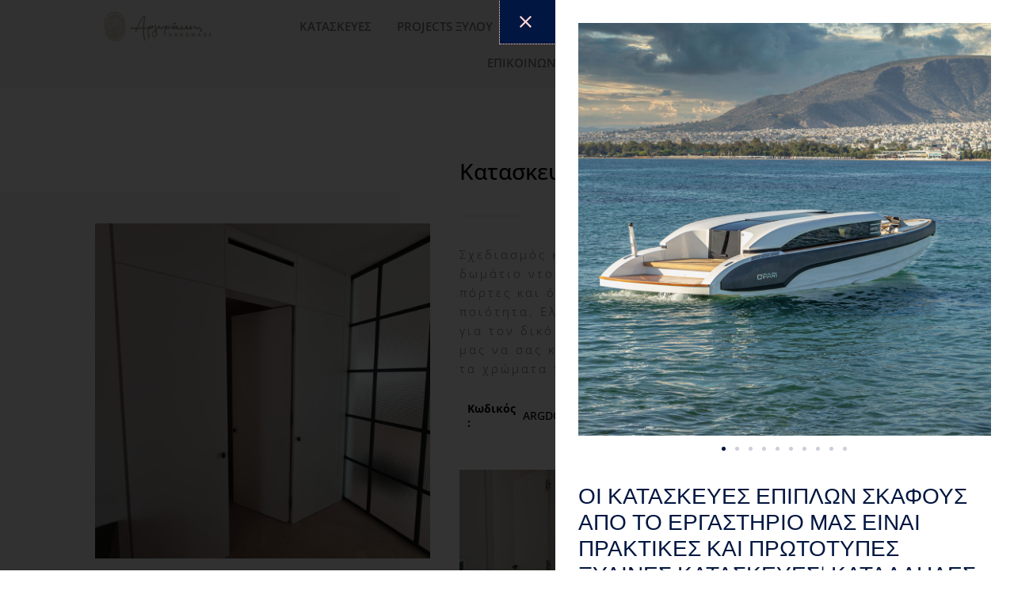

--- FILE ---
content_type: text/css
request_url: https://argyrakis-handmade.gr/wp-content/uploads/elementor/css/post-2825.css?ver=1745097955
body_size: 1006
content:
.elementor-2825 .elementor-element.elementor-element-8c18799:not(.elementor-motion-effects-element-type-background), .elementor-2825 .elementor-element.elementor-element-8c18799 > .elementor-motion-effects-container > .elementor-motion-effects-layer{background-color:#F6F6F4;}.elementor-2825 .elementor-element.elementor-element-8c18799 > .elementor-container{max-width:1048px;}.elementor-2825 .elementor-element.elementor-element-8c18799{transition:background 0.3s, border 0.3s, border-radius 0.3s, box-shadow 0.3s;}.elementor-2825 .elementor-element.elementor-element-8c18799 > .elementor-background-overlay{transition:background 0.3s, border-radius 0.3s, opacity 0.3s;}.elementor-widget-image .widget-image-caption{color:var( --e-global-color-text );font-family:var( --e-global-typography-text-font-family ), Sans-serif;font-weight:var( --e-global-typography-text-font-weight );}.elementor-2825 .elementor-element.elementor-element-0069f93{text-align:center;}.elementor-widget-nav-menu .elementor-nav-menu .elementor-item{font-family:var( --e-global-typography-primary-font-family ), Sans-serif;font-weight:var( --e-global-typography-primary-font-weight );}.elementor-widget-nav-menu .elementor-nav-menu--main .elementor-item{color:var( --e-global-color-text );fill:var( --e-global-color-text );}.elementor-widget-nav-menu .elementor-nav-menu--main .elementor-item:hover,
					.elementor-widget-nav-menu .elementor-nav-menu--main .elementor-item.elementor-item-active,
					.elementor-widget-nav-menu .elementor-nav-menu--main .elementor-item.highlighted,
					.elementor-widget-nav-menu .elementor-nav-menu--main .elementor-item:focus{color:var( --e-global-color-accent );fill:var( --e-global-color-accent );}.elementor-widget-nav-menu .elementor-nav-menu--main:not(.e--pointer-framed) .elementor-item:before,
					.elementor-widget-nav-menu .elementor-nav-menu--main:not(.e--pointer-framed) .elementor-item:after{background-color:var( --e-global-color-accent );}.elementor-widget-nav-menu .e--pointer-framed .elementor-item:before,
					.elementor-widget-nav-menu .e--pointer-framed .elementor-item:after{border-color:var( --e-global-color-accent );}.elementor-widget-nav-menu{--e-nav-menu-divider-color:var( --e-global-color-text );}.elementor-widget-nav-menu .elementor-nav-menu--dropdown .elementor-item, .elementor-widget-nav-menu .elementor-nav-menu--dropdown  .elementor-sub-item{font-family:var( --e-global-typography-accent-font-family ), Sans-serif;font-weight:var( --e-global-typography-accent-font-weight );}.elementor-2825 .elementor-element.elementor-element-c0795bf{width:var( --container-widget-width, 101.884% );max-width:101.884%;--container-widget-width:101.884%;--container-widget-flex-grow:0;--e-nav-menu-horizontal-menu-item-margin:calc( 0px / 2 );}.elementor-2825 .elementor-element.elementor-element-c0795bf .elementor-menu-toggle{margin:0 auto;}.elementor-2825 .elementor-element.elementor-element-c0795bf .elementor-nav-menu .elementor-item{font-family:"Open Sans", Sans-serif;font-size:15px;font-weight:600;line-height:3.1em;}.elementor-2825 .elementor-element.elementor-element-c0795bf .elementor-nav-menu--main .elementor-item{color:#7A7A7A;fill:#7A7A7A;padding-left:16px;padding-right:16px;padding-top:0px;padding-bottom:0px;}.elementor-2825 .elementor-element.elementor-element-c0795bf .elementor-nav-menu--main:not(.elementor-nav-menu--layout-horizontal) .elementor-nav-menu > li:not(:last-child){margin-bottom:0px;}.elementor-widget-wpml-language-switcher .wpml-elementor-ls .wpml-ls-item .wpml-ls-link, 
					.elementor-widget-wpml-language-switcher .wpml-elementor-ls .wpml-ls-legacy-dropdown a{color:var( --e-global-color-text );}.elementor-widget-wpml-language-switcher .wpml-elementor-ls .wpml-ls-legacy-dropdown a:hover,
					.elementor-widget-wpml-language-switcher .wpml-elementor-ls .wpml-ls-legacy-dropdown a:focus,
					.elementor-widget-wpml-language-switcher .wpml-elementor-ls .wpml-ls-legacy-dropdown .wpml-ls-current-language:hover>a,
					.elementor-widget-wpml-language-switcher .wpml-elementor-ls .wpml-ls-item .wpml-ls-link:hover,
					.elementor-widget-wpml-language-switcher .wpml-elementor-ls .wpml-ls-item .wpml-ls-link.wpml-ls-link__active,
					.elementor-widget-wpml-language-switcher .wpml-elementor-ls .wpml-ls-item .wpml-ls-link.highlighted,
					.elementor-widget-wpml-language-switcher .wpml-elementor-ls .wpml-ls-item .wpml-ls-link:focus{color:var( --e-global-color-accent );}.elementor-widget-wpml-language-switcher .wpml-elementor-ls .wpml-ls-statics-post_translations{color:var( --e-global-color-text );}.elementor-2825 .elementor-element.elementor-element-a26e1c6:not(.elementor-motion-effects-element-type-background), .elementor-2825 .elementor-element.elementor-element-a26e1c6 > .elementor-motion-effects-container > .elementor-motion-effects-layer{background-color:#F6F6F4;}.elementor-2825 .elementor-element.elementor-element-a26e1c6{transition:background 0.3s, border 0.3s, border-radius 0.3s, box-shadow 0.3s;}.elementor-2825 .elementor-element.elementor-element-a26e1c6 > .elementor-background-overlay{transition:background 0.3s, border-radius 0.3s, opacity 0.3s;}.elementor-widget-icon.elementor-view-stacked .elementor-icon{background-color:var( --e-global-color-primary );}.elementor-widget-icon.elementor-view-framed .elementor-icon, .elementor-widget-icon.elementor-view-default .elementor-icon{color:var( --e-global-color-primary );border-color:var( --e-global-color-primary );}.elementor-widget-icon.elementor-view-framed .elementor-icon, .elementor-widget-icon.elementor-view-default .elementor-icon svg{fill:var( --e-global-color-primary );}.elementor-2825 .elementor-element.elementor-element-eb2d2ca .elementor-icon-wrapper{text-align:center;}.elementor-2825 .elementor-element.elementor-element-eb2d2ca.elementor-view-stacked .elementor-icon{background-color:#6F6F6F;}.elementor-2825 .elementor-element.elementor-element-eb2d2ca.elementor-view-framed .elementor-icon, .elementor-2825 .elementor-element.elementor-element-eb2d2ca.elementor-view-default .elementor-icon{color:#6F6F6F;border-color:#6F6F6F;}.elementor-2825 .elementor-element.elementor-element-eb2d2ca.elementor-view-framed .elementor-icon, .elementor-2825 .elementor-element.elementor-element-eb2d2ca.elementor-view-default .elementor-icon svg{fill:#6F6F6F;}.elementor-theme-builder-content-area{height:400px;}.elementor-location-header:before, .elementor-location-footer:before{content:"";display:table;clear:both;}@media(max-width:767px){.elementor-2825 .elementor-element.elementor-element-735051b{width:35%;}.elementor-bc-flex-widget .elementor-2825 .elementor-element.elementor-element-735051b.elementor-column .elementor-widget-wrap{align-items:center;}.elementor-2825 .elementor-element.elementor-element-735051b.elementor-column.elementor-element[data-element_type="column"] > .elementor-widget-wrap.elementor-element-populated{align-content:center;align-items:center;}.elementor-2825 .elementor-element.elementor-element-eb2d2ca .elementor-icon{font-size:36px;}.elementor-2825 .elementor-element.elementor-element-eb2d2ca .elementor-icon svg{height:36px;}.elementor-2825 .elementor-element.elementor-element-b4b418d{width:65%;}}@media(min-width:768px){.elementor-2825 .elementor-element.elementor-element-7ce1c9a{width:16.139%;}.elementor-2825 .elementor-element.elementor-element-175611c{width:72.736%;}.elementor-2825 .elementor-element.elementor-element-ca3c074{width:10.401%;}}

--- FILE ---
content_type: text/css
request_url: https://argyrakis-handmade.gr/wp-content/uploads/elementor/css/post-2864.css?ver=1745098236
body_size: 850
content:
.elementor-2864 .elementor-element.elementor-element-71bbf515 > .elementor-container > .elementor-column > .elementor-widget-wrap{align-content:center;align-items:center;}.elementor-2864 .elementor-element.elementor-element-71bbf515:not(.elementor-motion-effects-element-type-background), .elementor-2864 .elementor-element.elementor-element-71bbf515 > .elementor-motion-effects-container > .elementor-motion-effects-layer{background-color:#000000;}.elementor-2864 .elementor-element.elementor-element-71bbf515{transition:background 0.3s, border 0.3s, border-radius 0.3s, box-shadow 0.3s;padding:25px 0px 25px 0px;}.elementor-2864 .elementor-element.elementor-element-71bbf515 > .elementor-background-overlay{transition:background 0.3s, border-radius 0.3s, opacity 0.3s;}.elementor-2864 .elementor-element.elementor-element-3ba5ed84.elementor-column > .elementor-widget-wrap{justify-content:center;}.elementor-widget-nav-menu .elementor-nav-menu .elementor-item{font-family:var( --e-global-typography-primary-font-family ), Sans-serif;font-weight:var( --e-global-typography-primary-font-weight );}.elementor-widget-nav-menu .elementor-nav-menu--main .elementor-item{color:var( --e-global-color-text );fill:var( --e-global-color-text );}.elementor-widget-nav-menu .elementor-nav-menu--main .elementor-item:hover,
					.elementor-widget-nav-menu .elementor-nav-menu--main .elementor-item.elementor-item-active,
					.elementor-widget-nav-menu .elementor-nav-menu--main .elementor-item.highlighted,
					.elementor-widget-nav-menu .elementor-nav-menu--main .elementor-item:focus{color:var( --e-global-color-accent );fill:var( --e-global-color-accent );}.elementor-widget-nav-menu .elementor-nav-menu--main:not(.e--pointer-framed) .elementor-item:before,
					.elementor-widget-nav-menu .elementor-nav-menu--main:not(.e--pointer-framed) .elementor-item:after{background-color:var( --e-global-color-accent );}.elementor-widget-nav-menu .e--pointer-framed .elementor-item:before,
					.elementor-widget-nav-menu .e--pointer-framed .elementor-item:after{border-color:var( --e-global-color-accent );}.elementor-widget-nav-menu{--e-nav-menu-divider-color:var( --e-global-color-text );}.elementor-widget-nav-menu .elementor-nav-menu--dropdown .elementor-item, .elementor-widget-nav-menu .elementor-nav-menu--dropdown  .elementor-sub-item{font-family:var( --e-global-typography-accent-font-family ), Sans-serif;font-weight:var( --e-global-typography-accent-font-weight );}.elementor-2864 .elementor-element.elementor-element-9b4e548 > .elementor-widget-container{background-color:#000000;}.elementor-2864 .elementor-element.elementor-element-9b4e548 .elementor-nav-menu .elementor-item{font-family:"Open Sans", Sans-serif;font-size:14px;font-weight:400;}.elementor-2864 .elementor-element.elementor-element-9b4e548 .elementor-nav-menu--main .elementor-item{color:#FFFFFF;fill:#FFFFFF;}.elementor-2864 .elementor-element.elementor-element-9b4e548 .elementor-nav-menu--main .elementor-item:hover,
					.elementor-2864 .elementor-element.elementor-element-9b4e548 .elementor-nav-menu--main .elementor-item.elementor-item-active,
					.elementor-2864 .elementor-element.elementor-element-9b4e548 .elementor-nav-menu--main .elementor-item.highlighted,
					.elementor-2864 .elementor-element.elementor-element-9b4e548 .elementor-nav-menu--main .elementor-item:focus{color:#838383;fill:#838383;}.elementor-2864 .elementor-element.elementor-element-9b4e548 .elementor-nav-menu--dropdown a, .elementor-2864 .elementor-element.elementor-element-9b4e548 .elementor-menu-toggle{color:#FFFFFF;fill:#FFFFFF;}.elementor-2864 .elementor-element.elementor-element-9b4e548 .elementor-nav-menu--dropdown{background-color:#000000;}.elementor-2864 .elementor-element.elementor-element-9b4e548 .elementor-nav-menu--dropdown a:hover,
					.elementor-2864 .elementor-element.elementor-element-9b4e548 .elementor-nav-menu--dropdown a.elementor-item-active,
					.elementor-2864 .elementor-element.elementor-element-9b4e548 .elementor-nav-menu--dropdown a.highlighted,
					.elementor-2864 .elementor-element.elementor-element-9b4e548 .elementor-menu-toggle:hover{color:#1E1E1E;}.elementor-2864 .elementor-element.elementor-element-9b4e548 .elementor-nav-menu--dropdown a:hover,
					.elementor-2864 .elementor-element.elementor-element-9b4e548 .elementor-nav-menu--dropdown a.elementor-item-active,
					.elementor-2864 .elementor-element.elementor-element-9b4e548 .elementor-nav-menu--dropdown a.highlighted{background-color:#C8C8C8;}.elementor-widget-heading .elementor-heading-title{font-family:var( --e-global-typography-primary-font-family ), Sans-serif;font-weight:var( --e-global-typography-primary-font-weight );color:var( --e-global-color-primary );}.elementor-2864 .elementor-element.elementor-element-2286a714{text-align:center;}.elementor-2864 .elementor-element.elementor-element-2286a714 .elementor-heading-title{font-family:"Open Sans", Sans-serif;font-size:14px;font-weight:300;color:#ffffff;}.elementor-widget-icon.elementor-view-stacked .elementor-icon{background-color:var( --e-global-color-primary );}.elementor-widget-icon.elementor-view-framed .elementor-icon, .elementor-widget-icon.elementor-view-default .elementor-icon{color:var( --e-global-color-primary );border-color:var( --e-global-color-primary );}.elementor-widget-icon.elementor-view-framed .elementor-icon, .elementor-widget-icon.elementor-view-default .elementor-icon svg{fill:var( --e-global-color-primary );}.elementor-2864 .elementor-element.elementor-element-cfff82a .elementor-icon-wrapper{text-align:right;}.elementor-2864 .elementor-element.elementor-element-cfff82a.elementor-view-stacked .elementor-icon{background-color:#ffffff;}.elementor-2864 .elementor-element.elementor-element-cfff82a.elementor-view-framed .elementor-icon, .elementor-2864 .elementor-element.elementor-element-cfff82a.elementor-view-default .elementor-icon{color:#ffffff;border-color:#ffffff;}.elementor-2864 .elementor-element.elementor-element-cfff82a.elementor-view-framed .elementor-icon, .elementor-2864 .elementor-element.elementor-element-cfff82a.elementor-view-default .elementor-icon svg{fill:#ffffff;}.elementor-2864 .elementor-element.elementor-element-cfff82a.elementor-view-stacked .elementor-icon:hover{background-color:#e2e2e2;}.elementor-2864 .elementor-element.elementor-element-cfff82a.elementor-view-framed .elementor-icon:hover, .elementor-2864 .elementor-element.elementor-element-cfff82a.elementor-view-default .elementor-icon:hover{color:#e2e2e2;border-color:#e2e2e2;}.elementor-2864 .elementor-element.elementor-element-cfff82a.elementor-view-framed .elementor-icon:hover, .elementor-2864 .elementor-element.elementor-element-cfff82a.elementor-view-default .elementor-icon:hover svg{fill:#e2e2e2;}.elementor-2864 .elementor-element.elementor-element-cfff82a .elementor-icon{font-size:35px;}.elementor-2864 .elementor-element.elementor-element-cfff82a .elementor-icon svg{height:35px;}.elementor-theme-builder-content-area{height:400px;}.elementor-location-header:before, .elementor-location-footer:before{content:"";display:table;clear:both;}@media(min-width:768px){.elementor-2864 .elementor-element.elementor-element-3ba5ed84{width:95.174%;}.elementor-2864 .elementor-element.elementor-element-22dac29f{width:4.737%;}}@media(max-width:1024px) and (min-width:768px){.elementor-2864 .elementor-element.elementor-element-3ba5ed84{width:25%;}.elementor-2864 .elementor-element.elementor-element-22dac29f{width:75%;}}@media(max-width:1024px){.elementor-2864 .elementor-element.elementor-element-71bbf515{padding:25px 25px 25px 25px;}}@media(max-width:767px){.elementor-2864 .elementor-element.elementor-element-9b4e548 .elementor-nav-menu .elementor-item{font-size:14px;}.elementor-2864 .elementor-element.elementor-element-2286a714{text-align:center;}.elementor-2864 .elementor-element.elementor-element-cfff82a .elementor-icon-wrapper{text-align:center;}}

--- FILE ---
content_type: text/css
request_url: https://argyrakis-handmade.gr/wp-content/uploads/elementor/css/post-1525.css?ver=1745097990
body_size: 1091
content:
.elementor-1525 .elementor-element.elementor-element-5364e018 > .elementor-container > .elementor-column > .elementor-widget-wrap{align-content:center;align-items:center;}.elementor-1525 .elementor-element.elementor-element-5364e018{transition:background 0.3s, border 0.3s, border-radius 0.3s, box-shadow 0.3s;margin-top:20px;margin-bottom:20px;padding:65px 0px 0px 0px;}.elementor-1525 .elementor-element.elementor-element-5364e018 > .elementor-background-overlay{transition:background 0.3s, border-radius 0.3s, opacity 0.3s;}.elementor-1525 .elementor-element.elementor-element-46f14f0 > .elementor-element-populated{transition:background 0.3s, border 0.3s, border-radius 0.3s, box-shadow 0.3s;padding:70px 0px 70px 0120px;}.elementor-1525 .elementor-element.elementor-element-46f14f0 > .elementor-element-populated > .elementor-background-overlay{transition:background 0.3s, border-radius 0.3s, opacity 0.3s;}.elementor-widget-image .widget-image-caption{color:var( --e-global-color-text );font-family:var( --e-global-typography-text-font-family ), Sans-serif;font-weight:var( --e-global-typography-text-font-weight );}.elementor-1525 .elementor-element.elementor-element-f4af6f6 > .elementor-widget-container{margin:0px 0px 0px 0px;padding:0px 0px 0px 0px;}.elementor-1525 .elementor-element.elementor-element-f4af6f6 img{box-shadow:-80px 2px 0px 42px #F6F6F4;}.elementor-1525 .elementor-element.elementor-element-562ee739 > .elementor-element-populated{transition:background 0.3s, border 0.3s, border-radius 0.3s, box-shadow 0.3s;padding:0% 5% 0% 5%;}.elementor-1525 .elementor-element.elementor-element-562ee739 > .elementor-element-populated > .elementor-background-overlay{transition:background 0.3s, border-radius 0.3s, opacity 0.3s;}.elementor-widget-heading .elementor-heading-title{font-family:var( --e-global-typography-primary-font-family ), Sans-serif;font-weight:var( --e-global-typography-primary-font-weight );color:var( --e-global-color-primary );}.elementor-1525 .elementor-element.elementor-element-58cb0701{text-align:left;}.elementor-1525 .elementor-element.elementor-element-58cb0701 .elementor-heading-title{font-family:"Open Sans", Sans-serif;font-size:28px;font-weight:500;color:#000000;}.elementor-widget-divider{--divider-color:var( --e-global-color-secondary );}.elementor-widget-divider .elementor-divider__text{color:var( --e-global-color-secondary );font-family:var( --e-global-typography-secondary-font-family ), Sans-serif;font-weight:var( --e-global-typography-secondary-font-weight );}.elementor-widget-divider.elementor-view-stacked .elementor-icon{background-color:var( --e-global-color-secondary );}.elementor-widget-divider.elementor-view-framed .elementor-icon, .elementor-widget-divider.elementor-view-default .elementor-icon{color:var( --e-global-color-secondary );border-color:var( --e-global-color-secondary );}.elementor-widget-divider.elementor-view-framed .elementor-icon, .elementor-widget-divider.elementor-view-default .elementor-icon svg{fill:var( --e-global-color-secondary );}.elementor-1525 .elementor-element.elementor-element-787b370f{--divider-border-style:solid;--divider-color:#F6F6F4;--divider-border-width:3px;}.elementor-1525 .elementor-element.elementor-element-787b370f .elementor-divider-separator{width:12%;margin:0 auto;margin-left:0;}.elementor-1525 .elementor-element.elementor-element-787b370f .elementor-divider{text-align:left;padding-block-start:15px;padding-block-end:15px;}.elementor-widget-text-editor{font-family:var( --e-global-typography-text-font-family ), Sans-serif;font-weight:var( --e-global-typography-text-font-weight );color:var( --e-global-color-text );}.elementor-widget-text-editor.elementor-drop-cap-view-stacked .elementor-drop-cap{background-color:var( --e-global-color-primary );}.elementor-widget-text-editor.elementor-drop-cap-view-framed .elementor-drop-cap, .elementor-widget-text-editor.elementor-drop-cap-view-default .elementor-drop-cap{color:var( --e-global-color-primary );border-color:var( --e-global-color-primary );}.elementor-1525 .elementor-element.elementor-element-29ab3efd{text-align:left;font-family:"Open Sans", Sans-serif;font-size:15px;font-weight:300;letter-spacing:3px;color:#00000099;}.elementor-1525 .elementor-element.elementor-element-6260b15{margin-top:0px;margin-bottom:0px;}.elementor-bc-flex-widget .elementor-1525 .elementor-element.elementor-element-331a206.elementor-column .elementor-widget-wrap{align-items:center;}.elementor-1525 .elementor-element.elementor-element-331a206.elementor-column.elementor-element[data-element_type="column"] > .elementor-widget-wrap.elementor-element-populated{align-content:center;align-items:center;}.elementor-1525 .elementor-element.elementor-element-2250f29{text-align:left;}.elementor-1525 .elementor-element.elementor-element-2250f29 .elementor-heading-title{font-family:"Open Sans", Sans-serif;font-size:14px;font-weight:700;color:#000000;}.elementor-bc-flex-widget .elementor-1525 .elementor-element.elementor-element-3aea0ed.elementor-column .elementor-widget-wrap{align-items:center;}.elementor-1525 .elementor-element.elementor-element-3aea0ed.elementor-column.elementor-element[data-element_type="column"] > .elementor-widget-wrap.elementor-element-populated{align-content:center;align-items:center;}.elementor-1525 .elementor-element.elementor-element-148a557 > .elementor-widget-container{margin:0px 0px 0px -17px;}.elementor-1525 .elementor-element.elementor-element-148a557{text-align:left;}.elementor-1525 .elementor-element.elementor-element-148a557 .elementor-heading-title{font-family:"Open Sans", Sans-serif;font-size:14px;font-weight:500;color:#000000;}.elementor-widget-gallery .elementor-gallery-item__title{font-family:var( --e-global-typography-primary-font-family ), Sans-serif;font-weight:var( --e-global-typography-primary-font-weight );}.elementor-widget-gallery .elementor-gallery-item__description{font-family:var( --e-global-typography-text-font-family ), Sans-serif;font-weight:var( --e-global-typography-text-font-weight );}.elementor-widget-gallery{--galleries-title-color-normal:var( --e-global-color-primary );--galleries-title-color-hover:var( --e-global-color-secondary );--galleries-pointer-bg-color-hover:var( --e-global-color-accent );--gallery-title-color-active:var( --e-global-color-secondary );--galleries-pointer-bg-color-active:var( --e-global-color-accent );}.elementor-widget-gallery .elementor-gallery-title{font-family:var( --e-global-typography-primary-font-family ), Sans-serif;font-weight:var( --e-global-typography-primary-font-weight );}.elementor-1525 .elementor-element.elementor-element-2237b30 .e-gallery-item:hover .elementor-gallery-item__overlay, .elementor-1525 .elementor-element.elementor-element-2237b30 .e-gallery-item:focus .elementor-gallery-item__overlay{background-color:rgba(0,0,0,0.5);}.elementor-1525 .elementor-element.elementor-element-2237b30 > .elementor-widget-container{margin:030px 0px 0px 0px;}.elementor-1525 .elementor-element.elementor-element-2237b30{--image-transition-duration:800ms;--overlay-transition-duration:800ms;--content-text-align:center;--content-padding:20px;--content-transition-duration:800ms;--content-transition-delay:800ms;}@media(max-width:1024px){.elementor-1525 .elementor-element.elementor-element-46f14f0 > .elementor-element-populated{padding:60px 0px 60px 45px;}.elementor-1525 .elementor-element.elementor-element-58cb0701 > .elementor-widget-container{margin:15px 0px 0px 0px;}.elementor-1525 .elementor-element.elementor-element-2250f29 > .elementor-widget-container{margin:15px 0px 0px 0px;}.elementor-1525 .elementor-element.elementor-element-148a557 > .elementor-widget-container{margin:15px 0px 0px 0px;}}@media(max-width:767px){.elementor-1525 .elementor-element.elementor-element-5364e018{padding:0px 0px 0px 0px;}.elementor-1525 .elementor-element.elementor-element-46f14f0 > .elementor-element-populated{padding:50px 0px 50px 30px;}.elementor-1525 .elementor-element.elementor-element-562ee739 > .elementor-element-populated{padding:50px 50px 50px 50px;}.elementor-1525 .elementor-element.elementor-element-58cb0701 .elementor-heading-title{font-size:17px;}.elementor-1525 .elementor-element.elementor-element-787b370f .elementor-divider{text-align:center;}.elementor-1525 .elementor-element.elementor-element-787b370f .elementor-divider-separator{margin:0 auto;margin-center:0;}.elementor-1525 .elementor-element.elementor-element-29ab3efd > .elementor-widget-container{margin:0px 0px 0px 0px;padding:0px 0px 0px 0px;}.elementor-1525 .elementor-element.elementor-element-148a557 > .elementor-widget-container{margin:0px 0px 0px 0px;padding:0px 15px 0px 15px;}}@media(min-width:768px){.elementor-1525 .elementor-element.elementor-element-46f14f0{width:42.401%;}.elementor-1525 .elementor-element.elementor-element-562ee739{width:57.599%;}.elementor-1525 .elementor-element.elementor-element-331a206{width:13.165%;}.elementor-1525 .elementor-element.elementor-element-3aea0ed{width:86.834%;}}

--- FILE ---
content_type: text/css
request_url: https://argyrakis-handmade.gr/wp-content/uploads/elementor/css/post-4444.css?ver=1745097955
body_size: 1442
content:
.elementor-4444 .elementor-element.elementor-element-75f223cd > .elementor-container{min-height:100vh;}.elementor-4444 .elementor-element.elementor-element-47fa696a > .elementor-element-populated{padding:0px 0px 0px 0px;}.elementor-widget-button .elementor-button{background-color:var( --e-global-color-accent );font-family:var( --e-global-typography-accent-font-family ), Sans-serif;font-weight:var( --e-global-typography-accent-font-weight );}.elementor-4444 .elementor-element.elementor-element-7195b160 .elementor-button{background-color:#FFD6D6;fill:#011640;color:#011640;border-radius:0px 0px 0px 0px;padding:20px 30px 20px 25px;}.elementor-4444 .elementor-element.elementor-element-7195b160 .elementor-button:hover, .elementor-4444 .elementor-element.elementor-element-7195b160 .elementor-button:focus{background-color:#011640;color:#FFD6D6;}.elementor-4444 .elementor-element.elementor-element-7195b160 .elementor-button:hover svg, .elementor-4444 .elementor-element.elementor-element-7195b160 .elementor-button:focus svg{fill:#FFD6D6;}.elementor-4444 .elementor-element.elementor-element-294c91b0:not(.elementor-motion-effects-element-type-background) > .elementor-widget-wrap, .elementor-4444 .elementor-element.elementor-element-294c91b0 > .elementor-widget-wrap > .elementor-motion-effects-container > .elementor-motion-effects-layer{background-color:#FFFFFF;}.elementor-bc-flex-widget .elementor-4444 .elementor-element.elementor-element-294c91b0.elementor-column .elementor-widget-wrap{align-items:flex-start;}.elementor-4444 .elementor-element.elementor-element-294c91b0.elementor-column.elementor-element[data-element_type="column"] > .elementor-widget-wrap.elementor-element-populated{align-content:flex-start;align-items:flex-start;}.elementor-4444 .elementor-element.elementor-element-294c91b0 > .elementor-element-populated{transition:background 0.3s, border 0.3s, border-radius 0.3s, box-shadow 0.3s;padding:5% 5% 5% 5%;}.elementor-4444 .elementor-element.elementor-element-294c91b0 > .elementor-element-populated > .elementor-background-overlay{transition:background 0.3s, border-radius 0.3s, opacity 0.3s;}.elementor-4444 .elementor-element.elementor-element-2084d797{--e-image-carousel-slides-to-show:1;}.elementor-4444 .elementor-element.elementor-element-2084d797 .swiper-pagination-bullet{width:5px;height:5px;background:#011640;}.elementor-widget-heading .elementor-heading-title{font-family:var( --e-global-typography-primary-font-family ), Sans-serif;font-weight:var( --e-global-typography-primary-font-weight );color:var( --e-global-color-primary );}.elementor-4444 .elementor-element.elementor-element-32ca7689 > .elementor-widget-container{margin:10px 0px 0px 0px;}.elementor-4444 .elementor-element.elementor-element-32ca7689{text-align:left;}.elementor-4444 .elementor-element.elementor-element-32ca7689 .elementor-heading-title{font-family:"Montserrat", Sans-serif;font-size:28px;font-weight:300;text-transform:uppercase;line-height:1.2em;color:#011640;}.elementor-widget-text-editor{font-family:var( --e-global-typography-text-font-family ), Sans-serif;font-weight:var( --e-global-typography-text-font-weight );color:var( --e-global-color-text );}.elementor-widget-text-editor.elementor-drop-cap-view-stacked .elementor-drop-cap{background-color:var( --e-global-color-primary );}.elementor-widget-text-editor.elementor-drop-cap-view-framed .elementor-drop-cap, .elementor-widget-text-editor.elementor-drop-cap-view-default .elementor-drop-cap{color:var( --e-global-color-primary );border-color:var( --e-global-color-primary );}.elementor-4444 .elementor-element.elementor-element-734572ea{text-align:left;font-family:"Montserrat", Sans-serif;font-size:16px;font-weight:200;line-height:1.8em;color:#848484;}.elementor-widget-form .elementor-field-group > label, .elementor-widget-form .elementor-field-subgroup label{color:var( --e-global-color-text );}.elementor-widget-form .elementor-field-group > label{font-family:var( --e-global-typography-text-font-family ), Sans-serif;font-weight:var( --e-global-typography-text-font-weight );}.elementor-widget-form .elementor-field-type-html{color:var( --e-global-color-text );font-family:var( --e-global-typography-text-font-family ), Sans-serif;font-weight:var( --e-global-typography-text-font-weight );}.elementor-widget-form .elementor-field-group .elementor-field{color:var( --e-global-color-text );}.elementor-widget-form .elementor-field-group .elementor-field, .elementor-widget-form .elementor-field-subgroup label{font-family:var( --e-global-typography-text-font-family ), Sans-serif;font-weight:var( --e-global-typography-text-font-weight );}.elementor-widget-form .elementor-button{font-family:var( --e-global-typography-accent-font-family ), Sans-serif;font-weight:var( --e-global-typography-accent-font-weight );}.elementor-widget-form .e-form__buttons__wrapper__button-next{background-color:var( --e-global-color-accent );}.elementor-widget-form .elementor-button[type="submit"]{background-color:var( --e-global-color-accent );}.elementor-widget-form .e-form__buttons__wrapper__button-previous{background-color:var( --e-global-color-accent );}.elementor-widget-form .elementor-message{font-family:var( --e-global-typography-text-font-family ), Sans-serif;font-weight:var( --e-global-typography-text-font-weight );}.elementor-widget-form .e-form__indicators__indicator, .elementor-widget-form .e-form__indicators__indicator__label{font-family:var( --e-global-typography-accent-font-family ), Sans-serif;font-weight:var( --e-global-typography-accent-font-weight );}.elementor-widget-form{--e-form-steps-indicator-inactive-primary-color:var( --e-global-color-text );--e-form-steps-indicator-active-primary-color:var( --e-global-color-accent );--e-form-steps-indicator-completed-primary-color:var( --e-global-color-accent );--e-form-steps-indicator-progress-color:var( --e-global-color-accent );--e-form-steps-indicator-progress-background-color:var( --e-global-color-text );--e-form-steps-indicator-progress-meter-color:var( --e-global-color-text );}.elementor-widget-form .e-form__indicators__indicator__progress__meter{font-family:var( --e-global-typography-accent-font-family ), Sans-serif;font-weight:var( --e-global-typography-accent-font-weight );}.elementor-4444 .elementor-element.elementor-element-1f2c1a3f > .elementor-widget-container{margin:20px 0px 0px 0px;}.elementor-4444 .elementor-element.elementor-element-1f2c1a3f .elementor-field-group{padding-right:calc( 20px/2 );padding-left:calc( 20px/2 );margin-bottom:10px;}.elementor-4444 .elementor-element.elementor-element-1f2c1a3f .elementor-form-fields-wrapper{margin-left:calc( -20px/2 );margin-right:calc( -20px/2 );margin-bottom:-10px;}.elementor-4444 .elementor-element.elementor-element-1f2c1a3f .elementor-field-group.recaptcha_v3-bottomleft, .elementor-4444 .elementor-element.elementor-element-1f2c1a3f .elementor-field-group.recaptcha_v3-bottomright{margin-bottom:0;}body.rtl .elementor-4444 .elementor-element.elementor-element-1f2c1a3f .elementor-labels-inline .elementor-field-group > label{padding-left:0px;}body:not(.rtl) .elementor-4444 .elementor-element.elementor-element-1f2c1a3f .elementor-labels-inline .elementor-field-group > label{padding-right:0px;}body .elementor-4444 .elementor-element.elementor-element-1f2c1a3f .elementor-labels-above .elementor-field-group > label{padding-bottom:0px;}.elementor-4444 .elementor-element.elementor-element-1f2c1a3f .elementor-field-type-html{padding-bottom:0px;}.elementor-4444 .elementor-element.elementor-element-1f2c1a3f .elementor-field-group .elementor-field{color:rgba(1, 22, 64, 0.47);}.elementor-4444 .elementor-element.elementor-element-1f2c1a3f .elementor-field-group .elementor-field, .elementor-4444 .elementor-element.elementor-element-1f2c1a3f .elementor-field-subgroup label{font-family:"Montserrat", Sans-serif;font-size:15px;text-transform:capitalize;}.elementor-4444 .elementor-element.elementor-element-1f2c1a3f .elementor-field-group .elementor-field:not(.elementor-select-wrapper){border-color:rgba(1, 22, 64, 0.21);border-width:1px 1px 1px 1px;border-radius:0px 0px 0px 0px;}.elementor-4444 .elementor-element.elementor-element-1f2c1a3f .elementor-field-group .elementor-select-wrapper select{border-color:rgba(1, 22, 64, 0.21);border-width:1px 1px 1px 1px;border-radius:0px 0px 0px 0px;}.elementor-4444 .elementor-element.elementor-element-1f2c1a3f .elementor-field-group .elementor-select-wrapper::before{color:rgba(1, 22, 64, 0.21);}.elementor-4444 .elementor-element.elementor-element-1f2c1a3f .elementor-button{font-family:"Montserrat", Sans-serif;font-size:16px;font-weight:300;text-transform:capitalize;border-radius:0px 0px 0px 0px;}.elementor-4444 .elementor-element.elementor-element-1f2c1a3f .e-form__buttons__wrapper__button-next{background-color:#011640;color:#FFF7F1;}.elementor-4444 .elementor-element.elementor-element-1f2c1a3f .elementor-button[type="submit"]{background-color:#011640;color:#FFF7F1;}.elementor-4444 .elementor-element.elementor-element-1f2c1a3f .elementor-button[type="submit"] svg *{fill:#FFF7F1;}.elementor-4444 .elementor-element.elementor-element-1f2c1a3f .e-form__buttons__wrapper__button-previous{color:#ffffff;}.elementor-4444 .elementor-element.elementor-element-1f2c1a3f .e-form__buttons__wrapper__button-next:hover{background-color:#FFD6D6;color:#011640;}.elementor-4444 .elementor-element.elementor-element-1f2c1a3f .elementor-button[type="submit"]:hover{background-color:#FFD6D6;color:#011640;}.elementor-4444 .elementor-element.elementor-element-1f2c1a3f .elementor-button[type="submit"]:hover svg *{fill:#011640;}.elementor-4444 .elementor-element.elementor-element-1f2c1a3f .e-form__buttons__wrapper__button-previous:hover{color:#ffffff;}.elementor-4444 .elementor-element.elementor-element-1f2c1a3f .elementor-message{font-family:"Montserrat", Sans-serif;font-size:16px;font-weight:300;}.elementor-4444 .elementor-element.elementor-element-1f2c1a3f .elementor-message.elementor-message-success{color:#011640;}.elementor-4444 .elementor-element.elementor-element-1f2c1a3f .elementor-message.elementor-message-danger{color:#011640;}.elementor-4444 .elementor-element.elementor-element-1f2c1a3f .elementor-message.elementor-help-inline{color:#011640;}.elementor-4444 .elementor-element.elementor-element-1f2c1a3f{--e-form-steps-indicators-spacing:20px;--e-form-steps-indicator-padding:30px;--e-form-steps-indicator-inactive-secondary-color:#ffffff;--e-form-steps-indicator-active-secondary-color:#ffffff;--e-form-steps-indicator-completed-secondary-color:#ffffff;--e-form-steps-divider-width:1px;--e-form-steps-divider-gap:10px;}#elementor-popup-modal-4444 .dialog-widget-content{animation-duration:1.2s;background-color:rgba(2, 1, 1, 0);}#elementor-popup-modal-4444{background-color:rgba(0,0,0,.8);justify-content:flex-end;align-items:center;pointer-events:all;}#elementor-popup-modal-4444 .dialog-message{width:650px;height:auto;}@media(min-width:768px){.elementor-4444 .elementor-element.elementor-element-47fa696a{width:10.9%;}.elementor-4444 .elementor-element.elementor-element-294c91b0{width:89.1%;}}@media(max-width:1024px){.elementor-bc-flex-widget .elementor-4444 .elementor-element.elementor-element-294c91b0.elementor-column .elementor-widget-wrap{align-items:center;}.elementor-4444 .elementor-element.elementor-element-294c91b0.elementor-column.elementor-element[data-element_type="column"] > .elementor-widget-wrap.elementor-element-populated{align-content:center;align-items:center;}.elementor-4444 .elementor-element.elementor-element-32ca7689 > .elementor-widget-container{margin:0px 0px 0px 0px;}}@media(max-width:767px){.elementor-4444 .elementor-element.elementor-element-294c91b0 > .elementor-element-populated{padding:5% 5% 15% 5%;}.elementor-4444 .elementor-element.elementor-element-32ca7689{text-align:center;}.elementor-4444 .elementor-element.elementor-element-32ca7689 .elementor-heading-title{font-size:25px;}.elementor-4444 .elementor-element.elementor-element-734572ea{text-align:center;}}

--- FILE ---
content_type: text/css
request_url: https://argyrakis-handmade.gr/wp-content/uploads/elementor/css/post-4003.css?ver=1745097955
body_size: 848
content:
.elementor-4003 .elementor-element.elementor-element-2d7df98c{padding:30px 30px 30px 30px;}.elementor-widget-image .widget-image-caption{color:var( --e-global-color-text );font-family:var( --e-global-typography-text-font-family ), Sans-serif;font-weight:var( --e-global-typography-text-font-weight );}.elementor-widget-nav-menu .elementor-nav-menu .elementor-item{font-family:var( --e-global-typography-primary-font-family ), Sans-serif;font-weight:var( --e-global-typography-primary-font-weight );}.elementor-widget-nav-menu .elementor-nav-menu--main .elementor-item{color:var( --e-global-color-text );fill:var( --e-global-color-text );}.elementor-widget-nav-menu .elementor-nav-menu--main .elementor-item:hover,
					.elementor-widget-nav-menu .elementor-nav-menu--main .elementor-item.elementor-item-active,
					.elementor-widget-nav-menu .elementor-nav-menu--main .elementor-item.highlighted,
					.elementor-widget-nav-menu .elementor-nav-menu--main .elementor-item:focus{color:var( --e-global-color-accent );fill:var( --e-global-color-accent );}.elementor-widget-nav-menu .elementor-nav-menu--main:not(.e--pointer-framed) .elementor-item:before,
					.elementor-widget-nav-menu .elementor-nav-menu--main:not(.e--pointer-framed) .elementor-item:after{background-color:var( --e-global-color-accent );}.elementor-widget-nav-menu .e--pointer-framed .elementor-item:before,
					.elementor-widget-nav-menu .e--pointer-framed .elementor-item:after{border-color:var( --e-global-color-accent );}.elementor-widget-nav-menu{--e-nav-menu-divider-color:var( --e-global-color-text );}.elementor-widget-nav-menu .elementor-nav-menu--dropdown .elementor-item, .elementor-widget-nav-menu .elementor-nav-menu--dropdown  .elementor-sub-item{font-family:var( --e-global-typography-accent-font-family ), Sans-serif;font-weight:var( --e-global-typography-accent-font-weight );}.elementor-4003 .elementor-element.elementor-element-64d20cc6 .elementor-nav-menu .elementor-item{font-family:"Open Sans", Sans-serif;font-size:18px;font-weight:600;text-transform:uppercase;}.elementor-4003 .elementor-element.elementor-element-64d20cc6 .elementor-nav-menu--main .elementor-item{color:#000000;fill:#000000;padding-left:6px;padding-right:6px;}.elementor-4003 .elementor-element.elementor-element-64d20cc6 .elementor-nav-menu--main .elementor-item:hover,
					.elementor-4003 .elementor-element.elementor-element-64d20cc6 .elementor-nav-menu--main .elementor-item.elementor-item-active,
					.elementor-4003 .elementor-element.elementor-element-64d20cc6 .elementor-nav-menu--main .elementor-item.highlighted,
					.elementor-4003 .elementor-element.elementor-element-64d20cc6 .elementor-nav-menu--main .elementor-item:focus{color:#A5A7A8;}.elementor-4003 .elementor-element.elementor-element-64d20cc6 .elementor-nav-menu--main:not(.e--pointer-framed) .elementor-item:before,
					.elementor-4003 .elementor-element.elementor-element-64d20cc6 .elementor-nav-menu--main:not(.e--pointer-framed) .elementor-item:after{background-color:#61CE7000;}.elementor-4003 .elementor-element.elementor-element-64d20cc6 .e--pointer-framed .elementor-item:before,
					.elementor-4003 .elementor-element.elementor-element-64d20cc6 .e--pointer-framed .elementor-item:after{border-color:#61CE7000;}.elementor-4003 .elementor-element.elementor-element-64d20cc6 .elementor-nav-menu--main .elementor-item.elementor-item-active{color:#AAA4A4;}.elementor-4003 .elementor-element.elementor-element-64d20cc6{--e-nav-menu-horizontal-menu-item-margin:calc( 0px / 2 );}.elementor-4003 .elementor-element.elementor-element-64d20cc6 .elementor-nav-menu--main:not(.elementor-nav-menu--layout-horizontal) .elementor-nav-menu > li:not(:last-child){margin-bottom:0px;}.elementor-4003 .elementor-element.elementor-element-64d20cc6 .elementor-item:before{border-radius:0px;}.elementor-4003 .elementor-element.elementor-element-64d20cc6 .e--animation-shutter-in-horizontal .elementor-item:before{border-radius:0px 0px 0 0;}.elementor-4003 .elementor-element.elementor-element-64d20cc6 .e--animation-shutter-in-horizontal .elementor-item:after{border-radius:0 0 0px 0px;}.elementor-4003 .elementor-element.elementor-element-64d20cc6 .e--animation-shutter-in-vertical .elementor-item:before{border-radius:0 0px 0px 0;}.elementor-4003 .elementor-element.elementor-element-64d20cc6 .e--animation-shutter-in-vertical .elementor-item:after{border-radius:0px 0 0 0px;}.elementor-4003 .elementor-element.elementor-element-64d20cc6 .elementor-nav-menu--dropdown a, .elementor-4003 .elementor-element.elementor-element-64d20cc6 .elementor-menu-toggle{color:#000000;fill:#000000;}.elementor-4003 .elementor-element.elementor-element-64d20cc6 .elementor-nav-menu--dropdown a:hover,
					.elementor-4003 .elementor-element.elementor-element-64d20cc6 .elementor-nav-menu--dropdown a.elementor-item-active,
					.elementor-4003 .elementor-element.elementor-element-64d20cc6 .elementor-nav-menu--dropdown a.highlighted,
					.elementor-4003 .elementor-element.elementor-element-64d20cc6 .elementor-menu-toggle:hover{color:#FFFFFF;}.elementor-4003 .elementor-element.elementor-element-64d20cc6 .elementor-nav-menu--dropdown a:hover,
					.elementor-4003 .elementor-element.elementor-element-64d20cc6 .elementor-nav-menu--dropdown a.elementor-item-active,
					.elementor-4003 .elementor-element.elementor-element-64d20cc6 .elementor-nav-menu--dropdown a.highlighted{background-color:#838383;}.elementor-4003 .elementor-element.elementor-element-64d20cc6 .elementor-nav-menu--dropdown a.elementor-item-active{color:#FFFFFF;background-color:#838383;}.elementor-4003 .elementor-element.elementor-element-64d20cc6 .elementor-nav-menu--dropdown .elementor-item, .elementor-4003 .elementor-element.elementor-element-64d20cc6 .elementor-nav-menu--dropdown  .elementor-sub-item{font-family:"Comfortaa", Sans-serif;font-size:16px;font-weight:500;text-transform:uppercase;}.elementor-widget-wpml-language-switcher .wpml-elementor-ls .wpml-ls-item .wpml-ls-link, 
					.elementor-widget-wpml-language-switcher .wpml-elementor-ls .wpml-ls-legacy-dropdown a{color:var( --e-global-color-text );}.elementor-widget-wpml-language-switcher .wpml-elementor-ls .wpml-ls-legacy-dropdown a:hover,
					.elementor-widget-wpml-language-switcher .wpml-elementor-ls .wpml-ls-legacy-dropdown a:focus,
					.elementor-widget-wpml-language-switcher .wpml-elementor-ls .wpml-ls-legacy-dropdown .wpml-ls-current-language:hover>a,
					.elementor-widget-wpml-language-switcher .wpml-elementor-ls .wpml-ls-item .wpml-ls-link:hover,
					.elementor-widget-wpml-language-switcher .wpml-elementor-ls .wpml-ls-item .wpml-ls-link.wpml-ls-link__active,
					.elementor-widget-wpml-language-switcher .wpml-elementor-ls .wpml-ls-item .wpml-ls-link.highlighted,
					.elementor-widget-wpml-language-switcher .wpml-elementor-ls .wpml-ls-item .wpml-ls-link:focus{color:var( --e-global-color-accent );}.elementor-widget-wpml-language-switcher .wpml-elementor-ls .wpml-ls-statics-post_translations{color:var( --e-global-color-text );}#elementor-popup-modal-4003 .dialog-widget-content{animation-duration:1.2s;box-shadow:2px 8px 23px 3px rgba(0,0,0,0.2);}#elementor-popup-modal-4003{background-color:rgba(0,0,0,.8);justify-content:flex-start;align-items:flex-end;pointer-events:all;}#elementor-popup-modal-4003 .dialog-message{width:380px;height:100vh;align-items:flex-start;}#elementor-popup-modal-4003 .dialog-close-button{display:flex;}@media(max-width:767px){#elementor-popup-modal-4003 .dialog-message{width:100vw;}}